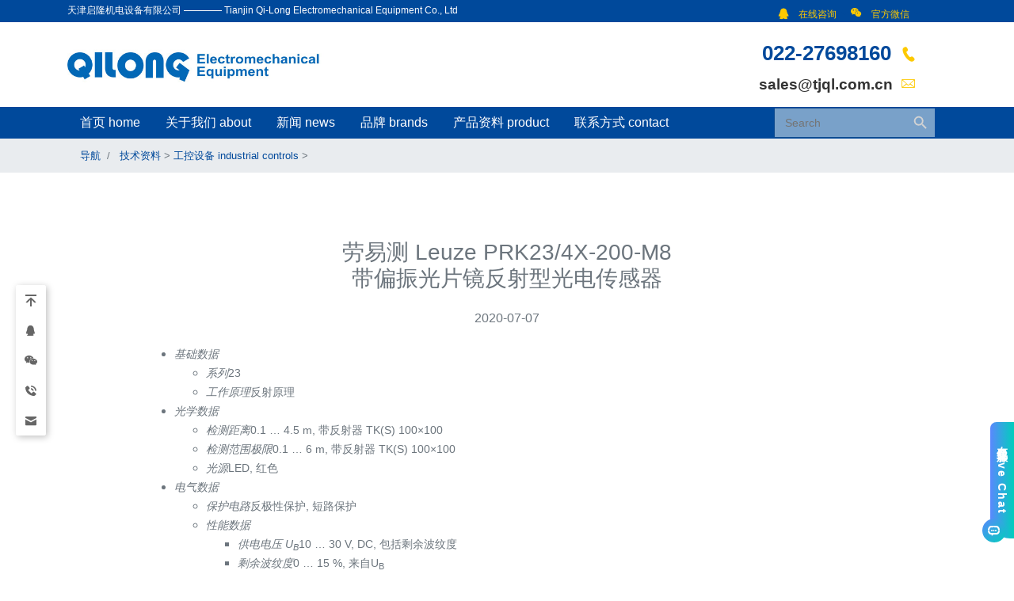

--- FILE ---
content_type: text/html; charset=UTF-8
request_url: https://tjql.com.cn/%E5%8A%B3%E6%98%93%E6%B5%8B-leuze-prk23-4x-200-m8-%E5%B8%A6%E5%81%8F%E6%8C%AF%E5%85%89%E7%89%87%E9%95%9C%E5%8F%8D%E5%B0%84%E5%9E%8B%E5%85%89%E7%94%B5%E4%BC%A0%E6%84%9F%E5%99%A8/
body_size: 9269
content:
<!doctype html>
<html>
<head>
<meta charset="utf-8">
	<meta http-equiv="X-UA-Compatible" content="IE=edge">
	<meta name="viewport" content="width=device-width, initial-scale=1, shrink-to-fit=no">
	<meta name="baidu-site-verification" content="msQXFAZe9k" />
	<title>
	劳易测 Leuze PRK23/4X-200-M8带偏振光片镜反射型光电传感器-天津启隆机电设备有限公司    </title>
    <meta name="Description" content="基础数据

系列23
工作原理反射原理



光学数据

检测距离0.1 &#8230; 4.5 m, 带反射器 TK(S) 100&#215;100
检测范围极限0.1 &#8230; 6 m, 带反射器 TK(S) 10" />    
<link rel="shortcut icon" href="/favicon.ico" type="image/x-icon"> 
<link rel="stylesheet" href="https://cdn.staticfile.org/twitter-bootstrap/4.3.1/css/bootstrap.min.css">
<script src="https://cdn.staticfile.org/jquery/3.2.1/jquery.min.js"></script>
<script src="https://cdn.staticfile.org/popper.js/1.15.0/umd/popper.min.js"></script>
<script src="https://cdn.staticfile.org/twitter-bootstrap/4.3.1/js/bootstrap.min.js"></script>
<link rel="stylesheet" href="https://tjql.com.cn/wp-content/themes/tjql.com.cn/css/iconfont.css">
<link rel="stylesheet" href="https://tjql.com.cn/wp-content/themes/tjql.com.cn/css/swiper.min.css">
<link href="https://tjql.com.cn/wp-content/themes/tjql.com.cn/style.css?v=1.8" rel="stylesheet" />
<style>
  body {
      position: relative; 
  }
</style>
<style id='global-styles-inline-css' type='text/css'>
:root{--wp--preset--aspect-ratio--square: 1;--wp--preset--aspect-ratio--4-3: 4/3;--wp--preset--aspect-ratio--3-4: 3/4;--wp--preset--aspect-ratio--3-2: 3/2;--wp--preset--aspect-ratio--2-3: 2/3;--wp--preset--aspect-ratio--16-9: 16/9;--wp--preset--aspect-ratio--9-16: 9/16;--wp--preset--color--black: #000000;--wp--preset--color--cyan-bluish-gray: #abb8c3;--wp--preset--color--white: #ffffff;--wp--preset--color--pale-pink: #f78da7;--wp--preset--color--vivid-red: #cf2e2e;--wp--preset--color--luminous-vivid-orange: #ff6900;--wp--preset--color--luminous-vivid-amber: #fcb900;--wp--preset--color--light-green-cyan: #7bdcb5;--wp--preset--color--vivid-green-cyan: #00d084;--wp--preset--color--pale-cyan-blue: #8ed1fc;--wp--preset--color--vivid-cyan-blue: #0693e3;--wp--preset--color--vivid-purple: #9b51e0;--wp--preset--gradient--vivid-cyan-blue-to-vivid-purple: linear-gradient(135deg,rgb(6,147,227) 0%,rgb(155,81,224) 100%);--wp--preset--gradient--light-green-cyan-to-vivid-green-cyan: linear-gradient(135deg,rgb(122,220,180) 0%,rgb(0,208,130) 100%);--wp--preset--gradient--luminous-vivid-amber-to-luminous-vivid-orange: linear-gradient(135deg,rgb(252,185,0) 0%,rgb(255,105,0) 100%);--wp--preset--gradient--luminous-vivid-orange-to-vivid-red: linear-gradient(135deg,rgb(255,105,0) 0%,rgb(207,46,46) 100%);--wp--preset--gradient--very-light-gray-to-cyan-bluish-gray: linear-gradient(135deg,rgb(238,238,238) 0%,rgb(169,184,195) 100%);--wp--preset--gradient--cool-to-warm-spectrum: linear-gradient(135deg,rgb(74,234,220) 0%,rgb(151,120,209) 20%,rgb(207,42,186) 40%,rgb(238,44,130) 60%,rgb(251,105,98) 80%,rgb(254,248,76) 100%);--wp--preset--gradient--blush-light-purple: linear-gradient(135deg,rgb(255,206,236) 0%,rgb(152,150,240) 100%);--wp--preset--gradient--blush-bordeaux: linear-gradient(135deg,rgb(254,205,165) 0%,rgb(254,45,45) 50%,rgb(107,0,62) 100%);--wp--preset--gradient--luminous-dusk: linear-gradient(135deg,rgb(255,203,112) 0%,rgb(199,81,192) 50%,rgb(65,88,208) 100%);--wp--preset--gradient--pale-ocean: linear-gradient(135deg,rgb(255,245,203) 0%,rgb(182,227,212) 50%,rgb(51,167,181) 100%);--wp--preset--gradient--electric-grass: linear-gradient(135deg,rgb(202,248,128) 0%,rgb(113,206,126) 100%);--wp--preset--gradient--midnight: linear-gradient(135deg,rgb(2,3,129) 0%,rgb(40,116,252) 100%);--wp--preset--font-size--small: 13px;--wp--preset--font-size--medium: 20px;--wp--preset--font-size--large: 36px;--wp--preset--font-size--x-large: 42px;--wp--preset--spacing--20: 0.44rem;--wp--preset--spacing--30: 0.67rem;--wp--preset--spacing--40: 1rem;--wp--preset--spacing--50: 1.5rem;--wp--preset--spacing--60: 2.25rem;--wp--preset--spacing--70: 3.38rem;--wp--preset--spacing--80: 5.06rem;--wp--preset--shadow--natural: 6px 6px 9px rgba(0, 0, 0, 0.2);--wp--preset--shadow--deep: 12px 12px 50px rgba(0, 0, 0, 0.4);--wp--preset--shadow--sharp: 6px 6px 0px rgba(0, 0, 0, 0.2);--wp--preset--shadow--outlined: 6px 6px 0px -3px rgb(255, 255, 255), 6px 6px rgb(0, 0, 0);--wp--preset--shadow--crisp: 6px 6px 0px rgb(0, 0, 0);}:where(.is-layout-flex){gap: 0.5em;}:where(.is-layout-grid){gap: 0.5em;}body .is-layout-flex{display: flex;}.is-layout-flex{flex-wrap: wrap;align-items: center;}.is-layout-flex > :is(*, div){margin: 0;}body .is-layout-grid{display: grid;}.is-layout-grid > :is(*, div){margin: 0;}:where(.wp-block-columns.is-layout-flex){gap: 2em;}:where(.wp-block-columns.is-layout-grid){gap: 2em;}:where(.wp-block-post-template.is-layout-flex){gap: 1.25em;}:where(.wp-block-post-template.is-layout-grid){gap: 1.25em;}.has-black-color{color: var(--wp--preset--color--black) !important;}.has-cyan-bluish-gray-color{color: var(--wp--preset--color--cyan-bluish-gray) !important;}.has-white-color{color: var(--wp--preset--color--white) !important;}.has-pale-pink-color{color: var(--wp--preset--color--pale-pink) !important;}.has-vivid-red-color{color: var(--wp--preset--color--vivid-red) !important;}.has-luminous-vivid-orange-color{color: var(--wp--preset--color--luminous-vivid-orange) !important;}.has-luminous-vivid-amber-color{color: var(--wp--preset--color--luminous-vivid-amber) !important;}.has-light-green-cyan-color{color: var(--wp--preset--color--light-green-cyan) !important;}.has-vivid-green-cyan-color{color: var(--wp--preset--color--vivid-green-cyan) !important;}.has-pale-cyan-blue-color{color: var(--wp--preset--color--pale-cyan-blue) !important;}.has-vivid-cyan-blue-color{color: var(--wp--preset--color--vivid-cyan-blue) !important;}.has-vivid-purple-color{color: var(--wp--preset--color--vivid-purple) !important;}.has-black-background-color{background-color: var(--wp--preset--color--black) !important;}.has-cyan-bluish-gray-background-color{background-color: var(--wp--preset--color--cyan-bluish-gray) !important;}.has-white-background-color{background-color: var(--wp--preset--color--white) !important;}.has-pale-pink-background-color{background-color: var(--wp--preset--color--pale-pink) !important;}.has-vivid-red-background-color{background-color: var(--wp--preset--color--vivid-red) !important;}.has-luminous-vivid-orange-background-color{background-color: var(--wp--preset--color--luminous-vivid-orange) !important;}.has-luminous-vivid-amber-background-color{background-color: var(--wp--preset--color--luminous-vivid-amber) !important;}.has-light-green-cyan-background-color{background-color: var(--wp--preset--color--light-green-cyan) !important;}.has-vivid-green-cyan-background-color{background-color: var(--wp--preset--color--vivid-green-cyan) !important;}.has-pale-cyan-blue-background-color{background-color: var(--wp--preset--color--pale-cyan-blue) !important;}.has-vivid-cyan-blue-background-color{background-color: var(--wp--preset--color--vivid-cyan-blue) !important;}.has-vivid-purple-background-color{background-color: var(--wp--preset--color--vivid-purple) !important;}.has-black-border-color{border-color: var(--wp--preset--color--black) !important;}.has-cyan-bluish-gray-border-color{border-color: var(--wp--preset--color--cyan-bluish-gray) !important;}.has-white-border-color{border-color: var(--wp--preset--color--white) !important;}.has-pale-pink-border-color{border-color: var(--wp--preset--color--pale-pink) !important;}.has-vivid-red-border-color{border-color: var(--wp--preset--color--vivid-red) !important;}.has-luminous-vivid-orange-border-color{border-color: var(--wp--preset--color--luminous-vivid-orange) !important;}.has-luminous-vivid-amber-border-color{border-color: var(--wp--preset--color--luminous-vivid-amber) !important;}.has-light-green-cyan-border-color{border-color: var(--wp--preset--color--light-green-cyan) !important;}.has-vivid-green-cyan-border-color{border-color: var(--wp--preset--color--vivid-green-cyan) !important;}.has-pale-cyan-blue-border-color{border-color: var(--wp--preset--color--pale-cyan-blue) !important;}.has-vivid-cyan-blue-border-color{border-color: var(--wp--preset--color--vivid-cyan-blue) !important;}.has-vivid-purple-border-color{border-color: var(--wp--preset--color--vivid-purple) !important;}.has-vivid-cyan-blue-to-vivid-purple-gradient-background{background: var(--wp--preset--gradient--vivid-cyan-blue-to-vivid-purple) !important;}.has-light-green-cyan-to-vivid-green-cyan-gradient-background{background: var(--wp--preset--gradient--light-green-cyan-to-vivid-green-cyan) !important;}.has-luminous-vivid-amber-to-luminous-vivid-orange-gradient-background{background: var(--wp--preset--gradient--luminous-vivid-amber-to-luminous-vivid-orange) !important;}.has-luminous-vivid-orange-to-vivid-red-gradient-background{background: var(--wp--preset--gradient--luminous-vivid-orange-to-vivid-red) !important;}.has-very-light-gray-to-cyan-bluish-gray-gradient-background{background: var(--wp--preset--gradient--very-light-gray-to-cyan-bluish-gray) !important;}.has-cool-to-warm-spectrum-gradient-background{background: var(--wp--preset--gradient--cool-to-warm-spectrum) !important;}.has-blush-light-purple-gradient-background{background: var(--wp--preset--gradient--blush-light-purple) !important;}.has-blush-bordeaux-gradient-background{background: var(--wp--preset--gradient--blush-bordeaux) !important;}.has-luminous-dusk-gradient-background{background: var(--wp--preset--gradient--luminous-dusk) !important;}.has-pale-ocean-gradient-background{background: var(--wp--preset--gradient--pale-ocean) !important;}.has-electric-grass-gradient-background{background: var(--wp--preset--gradient--electric-grass) !important;}.has-midnight-gradient-background{background: var(--wp--preset--gradient--midnight) !important;}.has-small-font-size{font-size: var(--wp--preset--font-size--small) !important;}.has-medium-font-size{font-size: var(--wp--preset--font-size--medium) !important;}.has-large-font-size{font-size: var(--wp--preset--font-size--large) !important;}.has-x-large-font-size{font-size: var(--wp--preset--font-size--x-large) !important;}
/*# sourceURL=global-styles-inline-css */
</style>
</head>
<meta name='robots' content='max-image-preview:large' />
<style id='wp-img-auto-sizes-contain-inline-css' type='text/css'>
img:is([sizes=auto i],[sizes^="auto," i]){contain-intrinsic-size:3000px 1500px}
/*# sourceURL=wp-img-auto-sizes-contain-inline-css */
</style>
<style id='wp-block-library-inline-css' type='text/css'>
:root{--wp-block-synced-color:#7a00df;--wp-block-synced-color--rgb:122,0,223;--wp-bound-block-color:var(--wp-block-synced-color);--wp-editor-canvas-background:#ddd;--wp-admin-theme-color:#007cba;--wp-admin-theme-color--rgb:0,124,186;--wp-admin-theme-color-darker-10:#006ba1;--wp-admin-theme-color-darker-10--rgb:0,107,160.5;--wp-admin-theme-color-darker-20:#005a87;--wp-admin-theme-color-darker-20--rgb:0,90,135;--wp-admin-border-width-focus:2px}@media (min-resolution:192dpi){:root{--wp-admin-border-width-focus:1.5px}}.wp-element-button{cursor:pointer}:root .has-very-light-gray-background-color{background-color:#eee}:root .has-very-dark-gray-background-color{background-color:#313131}:root .has-very-light-gray-color{color:#eee}:root .has-very-dark-gray-color{color:#313131}:root .has-vivid-green-cyan-to-vivid-cyan-blue-gradient-background{background:linear-gradient(135deg,#00d084,#0693e3)}:root .has-purple-crush-gradient-background{background:linear-gradient(135deg,#34e2e4,#4721fb 50%,#ab1dfe)}:root .has-hazy-dawn-gradient-background{background:linear-gradient(135deg,#faaca8,#dad0ec)}:root .has-subdued-olive-gradient-background{background:linear-gradient(135deg,#fafae1,#67a671)}:root .has-atomic-cream-gradient-background{background:linear-gradient(135deg,#fdd79a,#004a59)}:root .has-nightshade-gradient-background{background:linear-gradient(135deg,#330968,#31cdcf)}:root .has-midnight-gradient-background{background:linear-gradient(135deg,#020381,#2874fc)}:root{--wp--preset--font-size--normal:16px;--wp--preset--font-size--huge:42px}.has-regular-font-size{font-size:1em}.has-larger-font-size{font-size:2.625em}.has-normal-font-size{font-size:var(--wp--preset--font-size--normal)}.has-huge-font-size{font-size:var(--wp--preset--font-size--huge)}.has-text-align-center{text-align:center}.has-text-align-left{text-align:left}.has-text-align-right{text-align:right}.has-fit-text{white-space:nowrap!important}#end-resizable-editor-section{display:none}.aligncenter{clear:both}.items-justified-left{justify-content:flex-start}.items-justified-center{justify-content:center}.items-justified-right{justify-content:flex-end}.items-justified-space-between{justify-content:space-between}.screen-reader-text{border:0;clip-path:inset(50%);height:1px;margin:-1px;overflow:hidden;padding:0;position:absolute;width:1px;word-wrap:normal!important}.screen-reader-text:focus{background-color:#ddd;clip-path:none;color:#444;display:block;font-size:1em;height:auto;left:5px;line-height:normal;padding:15px 23px 14px;text-decoration:none;top:5px;width:auto;z-index:100000}html :where(.has-border-color){border-style:solid}html :where([style*=border-top-color]){border-top-style:solid}html :where([style*=border-right-color]){border-right-style:solid}html :where([style*=border-bottom-color]){border-bottom-style:solid}html :where([style*=border-left-color]){border-left-style:solid}html :where([style*=border-width]){border-style:solid}html :where([style*=border-top-width]){border-top-style:solid}html :where([style*=border-right-width]){border-right-style:solid}html :where([style*=border-bottom-width]){border-bottom-style:solid}html :where([style*=border-left-width]){border-left-style:solid}html :where(img[class*=wp-image-]){height:auto;max-width:100%}:where(figure){margin:0 0 1em}html :where(.is-position-sticky){--wp-admin--admin-bar--position-offset:var(--wp-admin--admin-bar--height,0px)}@media screen and (max-width:600px){html :where(.is-position-sticky){--wp-admin--admin-bar--position-offset:0px}}
/*wp_block_styles_on_demand_placeholder:696b6d6cdd2bf*/
/*# sourceURL=wp-block-library-inline-css */
</style>
<style id='classic-theme-styles-inline-css' type='text/css'>
/*! This file is auto-generated */
.wp-block-button__link{color:#fff;background-color:#32373c;border-radius:9999px;box-shadow:none;text-decoration:none;padding:calc(.667em + 2px) calc(1.333em + 2px);font-size:1.125em}.wp-block-file__button{background:#32373c;color:#fff;text-decoration:none}
/*# sourceURL=/wp-includes/css/classic-themes.min.css */
</style>
<link rel='stylesheet' id='ivory-search-styles-css' href='https://tjql.com.cn/wp-content/plugins/add-search-to-menu/public/css/ivory-search.min.css?ver=5.5.6' type='text/css' media='all' />
<link rel='stylesheet' id='wb-ocw-css-css' href='https://tjql.com.cn/wp-content/plugins/online-contact-widget/assets/wbp_contact.css?ver=1.1.0' type='text/css' media='all' />
<style id='wb-ocw-css-inline-css' type='text/css'>
.tool-bar{display: none!important;}.dark-mode{--ocw-head-bg-color: #222; --ocw-head-fcolor: #eee; --wb-bfc: #eee; --wb-bgc: #222; --wb-bgcl: #333; --wb-wk: #666;}
/*# sourceURL=wb-ocw-css-inline-css */
</style>
<script type="text/javascript" src="https://tjql.com.cn/wp-includes/js/jquery/jquery.min.js?ver=3.7.1" id="jquery-core-js"></script>
<script type="text/javascript" src="https://tjql.com.cn/wp-includes/js/jquery/jquery-migrate.min.js?ver=3.4.1" id="jquery-migrate-js"></script>
<link rel="canonical" href="https://tjql.com.cn/%e5%8a%b3%e6%98%93%e6%b5%8b-leuze-prk23-4x-200-m8-%e5%b8%a6%e5%81%8f%e6%8c%af%e5%85%89%e7%89%87%e9%95%9c%e5%8f%8d%e5%b0%84%e5%9e%8b%e5%85%89%e7%94%b5%e4%bc%a0%e6%84%9f%e5%99%a8/" />
			<style type="text/css">
					.is-form-id-7268 .is-search-submit:focus,
			.is-form-id-7268 .is-search-submit:hover,
			.is-form-id-7268 .is-search-submit,
            .is-form-id-7268 .is-search-icon {
			color: #d3d3d3 !important;            background-color: #79a1c9 !important;            border-color: #79a1c9 !important;			}
                        	.is-form-id-7268 .is-search-submit path {
					fill: #d3d3d3 !important;            	}
            			.is-form-style-1.is-form-id-7268 .is-search-input:focus,
			.is-form-style-1.is-form-id-7268 .is-search-input:hover,
			.is-form-style-1.is-form-id-7268 .is-search-input,
			.is-form-style-2.is-form-id-7268 .is-search-input:focus,
			.is-form-style-2.is-form-id-7268 .is-search-input:hover,
			.is-form-style-2.is-form-id-7268 .is-search-input,
			.is-form-style-3.is-form-id-7268 .is-search-input:focus,
			.is-form-style-3.is-form-id-7268 .is-search-input:hover,
			.is-form-style-3.is-form-id-7268 .is-search-input,
			.is-form-id-7268 .is-search-input:focus,
			.is-form-id-7268 .is-search-input:hover,
			.is-form-id-7268 .is-search-input {
                                                                border-color: #79a1c9 !important;                                background-color: #79a1c9 !important;			}
                        			</style>
		<body data-spy="scroll" data-target=".navbar" data-offset="50" nmousemove=/HideMenu()/ oncontextmenu="return false" ondragstart="return false" onselectstart ="return false" onselect="document.selection.empty()" oncopy="document.selection.empty()" onbeforecopy="return false" onmouseup="document.selection.empty()">
<div class="navbar fixed-top" style="margin:0;padding:0;background-color: #fff; z-index: 400;">
	<div class="hidden-xs hidden-sm nav-top topline pt-1">
        <div class="container">
          <div class="row"  style="width:99%;">
            <div class="col">
				天津启隆机电设备有限公司 ———— Tianjin Qi-Long Electromechanical Equipment Co., Ltd
            </div>
            
            <div class="my-2 my-lg-0 mr-2 d-none d-md-block">					  
				<div class="nav-item dropdown" style="display:inline-block;">
                            <a class="dropdown-toggle" href="#" id="navbarDropdown2" role="button" data-toggle="dropdown">
								<span style="color:#fdc900"><i class="iconfont icon-qq mr-2"></i> 在线咨询</span>
                            </a>
                            <div class="dropdown-menu mt-0" aria-labelledby="navbarDropdown2" style="font-size:.8rem;font-family: 'arial black',sans-serif;text-align: center;">
                                <a href="http://wpa.qq.com/msgrd?v=3&uin=157808591&site=qq&menu=yes">销售：157808591</a>
<div class="dropdown-divider"></div>
<a href="http://wpa.qq.com/msgrd?v=3&uin=2732859343&site=qq&menu=yes">销售：2732859343</a>
<div class="dropdown-divider"></div>                            </div>
                        </div>
                        
                  <div class="nav-item dropdown" style="display:inline-block;">
                            <a class="dropdown-toggle" href="#" id="navbarDropdown3" role="button" data-toggle="dropdown">
                                <span style="color:#fdc900"><i class="iconfont icon-weixin mr-2"></i> 官方微信</span>
                            </a>
                            <div class="dropdown-menu mt-0" aria-labelledby="navbarDropdown3">
                               <img src="https://tjql.com.cn/wp-content/uploads/2024/02/966378774.jpg" style="width:200px;">
                            </div>
                        </div>
           
           
           
            </div>
          </div>
        </div>
      </div>
      <div class="container">
			  <div class="row" style="width:100%;">
				  <div class="logo col"><a href="/" title="天津启隆机电设备有限公司"><img src="https://tjql.com.cn/wp-content/uploads/2020/06/logo.jpg" alt="天津启隆机电设备有限公司"></a></div>
				  <div class="col  d-none d-md-block"></div>
			   	  <div class="col text-right d-none d-md-block topinfo">
				   	<p style="font-size:1.6rem;font-family: 'arial black',sans-serif;color:#00499b;"> 022-27698160  <i class="iconfont icon-dianhua mr-2"></i></p>
					<p> sales@tjql.com.cn  <i class="iconfont icon-youjian mr-2"></i></p>
				  </div>
		  </div>
	</div>
	<header class="main-header"> 
      <div class="container">
		 <nav class="navbar navbar-expand-md navbar-dark">
			  <button class="navbar-toggler" type="button" data-toggle="collapse" data-target="#collapsibleNavbar">
				<span class="navbar-toggler-icon"></span>
			  </button>
			  
			  
			   <div id="collapsibleNavbar" class="collapse navbar-collapse"><ul id="menu-%e9%a6%96%e9%a1%b5%e9%a1%b6%e7%ab%af%e5%af%bc%e8%88%aa" class="navbar-nav"><li id="menu-item-9"><a href="/" class="nav-link">首页 home</a></li>
<li id="menu-item-7"><a href="https://tjql.com.cn/about/" class="nav-link">关于我们 about</a></li>
<li id="menu-item-38"><a href="https://tjql.com.cn/news/" class="nav-link">新闻 news</a></li>
<li id="menu-item-180"><a href="https://tjql.com.cn/category/brand/" class="nav-link">品牌 brands</a></li>
<li id="menu-item-181"><a href="https://tjql.com.cn/category/data/other-data/" class="nav-link">产品资料 product</a></li>
<li id="menu-item-45"><a href="https://tjql.com.cn/contact/" class="nav-link">联系方式 contact</a></li>
</ul></div>
			  <div class="col-lg-3 col-md-5 search">
			      
			   <form  class="is-search-form is-form-style is-form-style-3 is-form-id-7268 " action="https://tjql.com.cn/" method="get" role="search" ><label for="is-search-input-7268"><span class="is-screen-reader-text">Search for:</span><input  type="search" id="is-search-input-7268" name="s" value="" class="is-search-input" placeholder="Search" autocomplete=off /></label><button type="submit" class="is-search-submit"><span class="is-screen-reader-text">搜索按钮</span><span class="is-search-icon"><svg focusable="false" aria-label="搜索" xmlns="http://www.w3.org/2000/svg" viewBox="0 0 24 24" width="24px"><path d="M15.5 14h-.79l-.28-.27C15.41 12.59 16 11.11 16 9.5 16 5.91 13.09 3 9.5 3S3 5.91 3 9.5 5.91 16 9.5 16c1.61 0 3.09-.59 4.23-1.57l.27.28v.79l5 4.99L20.49 19l-4.99-5zm-6 0C7.01 14 5 11.99 5 9.5S7.01 5 9.5 5 14 7.01 14 9.5 11.99 14 9.5 14z"></path></svg></span></button><input type="hidden" name="id" value="7268" /></form>			      
						<!-- <form action="https://tjql.com.cn/" class="search-form form-inline" role="search" method="get" id="searchform">
						
						<button type="submit" title="Submit your search query." class="searchbox__submit">
				   		<span class="iconfont icon-sousuo" style="color:#b5cad8;font-size: 0.75em;"></span>
					   </button>
						<input name="s" id="s" class="form-control" placeholder="Search" value="" type="text">
						</form> -->
					</div>
			</nav>
		  </div>
		</header>
</div>	
<section class="wt-section" style="background-color: #e9ecef;margin:0;padding:0;font-size:.8rem;">
	<div class="container">
		 <ol class="breadcrumb mb-0">
		  <li class="breadcrumb-item">导航</li>
		  <li class="breadcrumb-item active"> <a href="https://tjql.com.cn/category/data/">技术资料</a> &gt; <a href="https://tjql.com.cn/category/data/industrial-automation/">工控设备 industrial controls</a> &gt; </li>
		</ol>
	</div>
</section>
  
<section class="wt-section" style="margin-bottom:2.5rem;color:#6c757d!important;">
    <div class="container">
        <div class="row justify-content-md-center text-left">
            <div class="col-md-10 aos-init aos-animate" style="word-wrap:break-word;">
                <h3 class="mb-md-4 text-center">劳易测 Leuze PRK23/4X-200-M8<br>带偏振光片镜反射型光电传感器</h3>
                <h6 class="mb-4  text-center font-weight-normal">2020-07-07</h6>
                <p class="text-muted">
                                               <ul>
<li class="group open">
<div><span style="font-family: arial, helvetica, sans-serif; font-size: 14px;"><em class="title">基础数据</em></span></div>
<ul class="content">
<li class="item"><span style="font-family: arial, helvetica, sans-serif; font-size: 14px;"><em class="title">系列</em>23</span></li>
<li class="item"><span style="font-family: arial, helvetica, sans-serif; font-size: 14px;"><em class="title">工作原理</em>反射原理</span></li>
</ul>
</li>
<li class="group open">
<div><span style="font-family: arial, helvetica, sans-serif; font-size: 14px;"><em class="title">光学数据</em></span></div>
<ul class="content">
<li class="item"><span style="font-family: arial, helvetica, sans-serif; font-size: 14px;"><em class="title">检测距离</em>0.1 &#8230; 4.5 m, 带反射器 TK(S) 100&#215;100</span></li>
<li class="item"><span style="font-family: arial, helvetica, sans-serif; font-size: 14px;"><em class="title">检测范围极限</em>0.1 &#8230; 6 m, 带反射器 TK(S) 100&#215;100</span></li>
<li class="item"><span style="font-family: arial, helvetica, sans-serif; font-size: 14px;"><em class="title">光源</em>LED, 红色</span></li>
</ul>
</li>
<li class="group open">
<div><span style="font-family: arial, helvetica, sans-serif; font-size: 14px;"><em class="title">电气数据</em></span></div>
<ul class="content">
<li class="item"><span style="font-family: arial, helvetica, sans-serif; font-size: 14px;"><em class="title">保护电路</em>反极性保护, 短路保护</span></li>
<li class="group open">
<div><span style="font-family: arial, helvetica, sans-serif; font-size: 14px;"><em class="title">性能数据</em></span></div>
<ul class="content">
<li class="item"><span style="font-family: arial, helvetica, sans-serif; font-size: 14px;"><em class="title">供电电压 U<sub>B</sub></em>10 &#8230; 30 V, DC, 包括剩余波纹度</span></li>
<li class="item"><span style="font-family: arial, helvetica, sans-serif; font-size: 14px;"><em class="title">剩余波纹度</em>0 &#8230; 15 %, 来自U<sub>B</sub></span></li>
<li class="item"><span style="font-family: arial, helvetica, sans-serif; font-size: 14px;"><em class="title">开路电流</em>0 &#8230; 20 mA</span></li>
</ul>
</li>
<li class="group open">
<div><span style="font-family: arial, helvetica, sans-serif; font-size: 14px;"><em class="title">输出</em></span></div>
<ul class="content">
<li class="item"><span style="font-family: arial, helvetica, sans-serif; font-size: 14px;"><em class="title">数字开关量输出数</em>1 光束</span></li>
<li class="group open">
<div><span style="font-family: arial, helvetica, sans-serif; font-size: 14px;"><em class="title">开关量输出1</em></span></div>
<ul class="content">
<li class="item"><span style="font-family: arial, helvetica, sans-serif; font-size: 14px;"><em class="title">开关元件</em>晶体管, PNP</span></li>
<li class="item"><span style="font-family: arial, helvetica, sans-serif; font-size: 14px;"><em class="title">开关原理</em>浅色开关量</span></li>
</ul>
</li>
</ul>
</li>
</ul>
</li>
<li class="group open">
<div><span style="font-family: arial, helvetica, sans-serif; font-size: 14px;"><em class="title">时序</em></span></div>
<ul class="content">
<li class="item"><span style="font-family: arial, helvetica, sans-serif; font-size: 14px;"><em class="title">开关频率</em>500 Hz</span></li>
<li class="item"><span style="font-family: arial, helvetica, sans-serif; font-size: 14px;"><em class="title">响应时间</em>1 ms</span></li>
</ul>
</li>
<li class="group open">
<div><span style="font-family: arial, helvetica, sans-serif; font-size: 14px;"><em class="title">连接</em></span></div>
<ul class="content">
<li class="group open">
<div><span style="font-family: arial, helvetica, sans-serif; font-size: 14px;"><em class="title">连接1</em></span></div>
<ul class="content">
<li class="item"><span style="font-family: arial, helvetica, sans-serif; font-size: 14px;"><em class="title">功能</em>信号输出, 供电电源</span></li>
<li class="item"><span style="font-family: arial, helvetica, sans-serif; font-size: 14px;"><em class="title">类型</em>带接头电缆</span></li>
<li class="item"><span style="font-family: arial, helvetica, sans-serif; font-size: 14px;"><em class="title">电缆长度</em>200 mm</span></li>
<li class="item"><span style="font-family: arial, helvetica, sans-serif; font-size: 14px;"><em class="title">导线数量</em>4 芯</span></li>
<li class="item"><span style="font-family: arial, helvetica, sans-serif; font-size: 14px;"><em class="title">螺纹规格</em>M8</span></li>
<li class="item"><span style="font-family: arial, helvetica, sans-serif; font-size: 14px;"><em class="title">材料</em>塑料</span></li>
<li class="item"><span style="font-family: arial, helvetica, sans-serif; font-size: 14px;"><em class="title">引脚数</em>4 个引脚</span></li>
</ul>
</li>
</ul>
</li>
<li class="group open">
<div><span style="font-family: arial, helvetica, sans-serif; font-size: 14px;"><em class="title">机械数据</em></span></div>
<ul class="content">
<li class="item"><span style="font-family: arial, helvetica, sans-serif; font-size: 14px;"><em class="title">尺寸（宽 x 高 x 长）</em>11.4 mm x 34.2 mm x 18.3 mm</span></li>
<li class="item"><span style="font-family: arial, helvetica, sans-serif; font-size: 14px;"><em class="title">外壳材料</em>塑料, PC-ABS</span></li>
<li class="item"><span style="font-family: arial, helvetica, sans-serif; font-size: 14px;"><em class="title">镜头盖材料</em>塑料(PMMA)</span></li>
<li class="item"><span style="font-family: arial, helvetica, sans-serif; font-size: 14px;"><em class="title">净重</em>50 g</span></li>
</ul>
</li>
</ul>
                                           </p>
                   
                   
            </div>
        </div>
    </div>
</section>
<footer class="wt-section bg-dark main-footer pt-2" style="color:white;font-size:.8rem;">
	<div class="container">
		<div class="row copyright mb-2">
			<div class="col text-left">Tjql.com.cn © All Rights Reserved</div>
			<div class="col text-right"><a href="https://beian.miit.gov.cn/" target="_blank">津ICP备13000470号-1</a></div> 
		</div> 
	</div>
</footer>
<script type="speculationrules">
{"prefetch":[{"source":"document","where":{"and":[{"href_matches":"/*"},{"not":{"href_matches":["/wp-*.php","/wp-admin/*","/wp-content/uploads/*","/wp-content/*","/wp-content/plugins/*","/wp-content/themes/tjql.com.cn/*","/*\\?(.+)"]}},{"not":{"selector_matches":"a[rel~=\"nofollow\"]"}},{"not":{"selector_matches":".no-prefetch, .no-prefetch a"}}]},"eagerness":"conservative"}]}
</script>
<div class="wb-ocw plugin-pc lc" id="OCW_Wp">
      <div class="ocw-el-item backtop">
      <span class="ocw-btn-item" title="返回顶部">
        <svg class="ocw-wb-icon ocw-backtop">
          <use xlink:href="#ocw-backtop"></use>
        </svg>
      </span>

      
          </div>

      <div class="ocw-el-item qq">
      <span class="ocw-btn-item" title="QQ客服">
        <svg class="ocw-wb-icon ocw-qq">
          <use xlink:href="#ocw-qq"></use>
        </svg>
      </span>

              <div class="ocw-el-more">
          <div class="ocw-more-inner">
            
              <div class="ocw-more-item">
                
                
                  <svg class="ocw-wb-icon ocw-qq">
                    <use xlink:href="#ocw-qq"></use>
                  </svg>
                  <div class="ocw-p ocw-label"></div>
                  <div class="ocw-p">
                    <a class="ocw-link" target="_blank"  href="http://wpa.qq.com/msgrd?v=3&uin=157808591&site=qq&menu=yes" rel="nofollow">
                      157808591                    </a>
                  </div>

                              </div>
                      </div>
        </div>
      
          </div>

      <div class="ocw-el-item wx">
      <span class="ocw-btn-item" title="关注我们">
        <svg class="ocw-wb-icon ocw-wx">
          <use xlink:href="#ocw-wx"></use>
        </svg>
      </span>

              <div class="ocw-el-more">
          <div class="ocw-more-inner">
            
              <div class="ocw-more-item">
                                  <div class="wx-inner">
                    <img class="qr-img" src="https://tjql.com.cn/wp-content/uploads/2024/02/966378774.jpg">
                    <div class="wx-text"></div>
                  </div>
                
                </div>          </div>
        </div>
      
          </div>

      <div class="ocw-el-item tel">
      <span class="ocw-btn-item" title="电话联系">
        <svg class="ocw-wb-icon ocw-tel">
          <use xlink:href="#ocw-tel"></use>
        </svg>
      </span>

              <div class="ocw-el-more">
          <div class="ocw-more-inner">
            
              <div class="ocw-more-item">
                
                
                  <svg class="ocw-wb-icon ocw-tel">
                    <use xlink:href="#ocw-tel"></use>
                  </svg>
                  <div class="ocw-p ocw-label"></div>
                  <div class="ocw-p">
                    <a class="ocw-link" target="_blank"  href="tel:022-27698160 " rel="nofollow">
                      022-27698160                    </a>
                  </div>

                              </div>
            
              <div class="ocw-more-item">
                
                
                  <svg class="ocw-wb-icon ocw-tel">
                    <use xlink:href="#ocw-tel"></use>
                  </svg>
                  <div class="ocw-p ocw-label"></div>
                  <div class="ocw-p">
                    <a class="ocw-link" target="_blank"  href="tel:18602688560 " rel="nofollow">
                      18602688560                    </a>
                  </div>

                              </div>
                      </div>
        </div>
      
          </div>

      <div class="ocw-el-item email">
      <span class="ocw-btn-item" title="电子邮件">
        <svg class="ocw-wb-icon ocw-email">
          <use xlink:href="#ocw-email"></use>
        </svg>
      </span>

              <div class="ocw-el-more">
          <div class="ocw-more-inner">
            
              <div class="ocw-more-item">
                
                
                  <svg class="ocw-wb-icon ocw-email">
                    <use xlink:href="#ocw-email"></use>
                  </svg>
                  <div class="ocw-p ocw-label">国内销售</div>
                  <div class="ocw-p">
                    <a class="ocw-link" target="_blank"  href="mailto:sales@tjql.com.cn " rel="nofollow">
                      sales@tjql.com.cn                    </a>
                  </div>

                              </div>
            
              <div class="ocw-more-item">
                
                
                  <svg class="ocw-wb-icon ocw-email">
                    <use xlink:href="#ocw-email"></use>
                  </svg>
                  <div class="ocw-p ocw-label">International sales</div>
                  <div class="ocw-p">
                    <a class="ocw-link" target="_blank"  href="mailto:international@tjql.com.cn " rel="nofollow">
                      international@tjql.com.cn                    </a>
                  </div>

                              </div>
                      </div>
        </div>
      
          </div>

  </div><script type="text/javascript" id="wb-ocw-js-before">
/* <![CDATA[ */
 var wb_ocw_cnf={"_wb_ocw_ajax_nonce":"c3128f2f90","ajax_url":"https:\/\/tjql.com.cn\/wp-admin\/admin-ajax.php","pd_version":"1.1.0","is_pro":0,"captcha_type":"base","home_url":"https:\/\/tjql.com.cn","dir":"https:\/\/tjql.com.cn\/wp-content\/plugins\/online-contact-widget\/","ver":"1.1.0","locale":"zh_CN","anim_interval":"5","active_mode":"0"};
 var wb_i18n_ocw={"tips_copy_wx":"微信号已复制","new_enquire_label_name":"姓名：","new_enquire_label_contact_type":"联系方式：","new_enquire_label_type":"咨询类型：","new_enquire_label_message":"咨询内容：","toast_email_format":"请输入正确格式的邮箱地址","toast_phone_format":"请输入正确格式的11位手机号","toast_msg_lenght_limt":"咨询内容过长，可简单描述，我们联系您进一步沟通。","grecaptcha_fail_tips":"智能验证不通过，若有疑问可联系站点管理员。","grecaptcha_fail_tips2":"智能验证异常，请联系站点管理员。"};
//# sourceURL=wb-ocw-js-before
/* ]]> */
</script>
<script type="text/javascript" src="https://tjql.com.cn/wp-content/plugins/online-contact-widget/assets/wbp_front.js?ver=1.1.0" id="wb-ocw-js"></script>
<script type="text/javascript" src="https://assets.salesmartly.com/js/project_170599_176562_1731817337.js?ver=1.2.1" id="salesmartly-chat-js"></script>
<script type="text/javascript" id="ivory-search-scripts-js-extra">
/* <![CDATA[ */
var IvorySearchVars = {"is_analytics_enabled":"1"};
//# sourceURL=ivory-search-scripts-js-extra
/* ]]> */
</script>
<script type="text/javascript" src="https://tjql.com.cn/wp-content/plugins/add-search-to-menu/public/js/ivory-search.min.js?ver=5.5.6" id="ivory-search-scripts-js"></script>
</body>
</html>